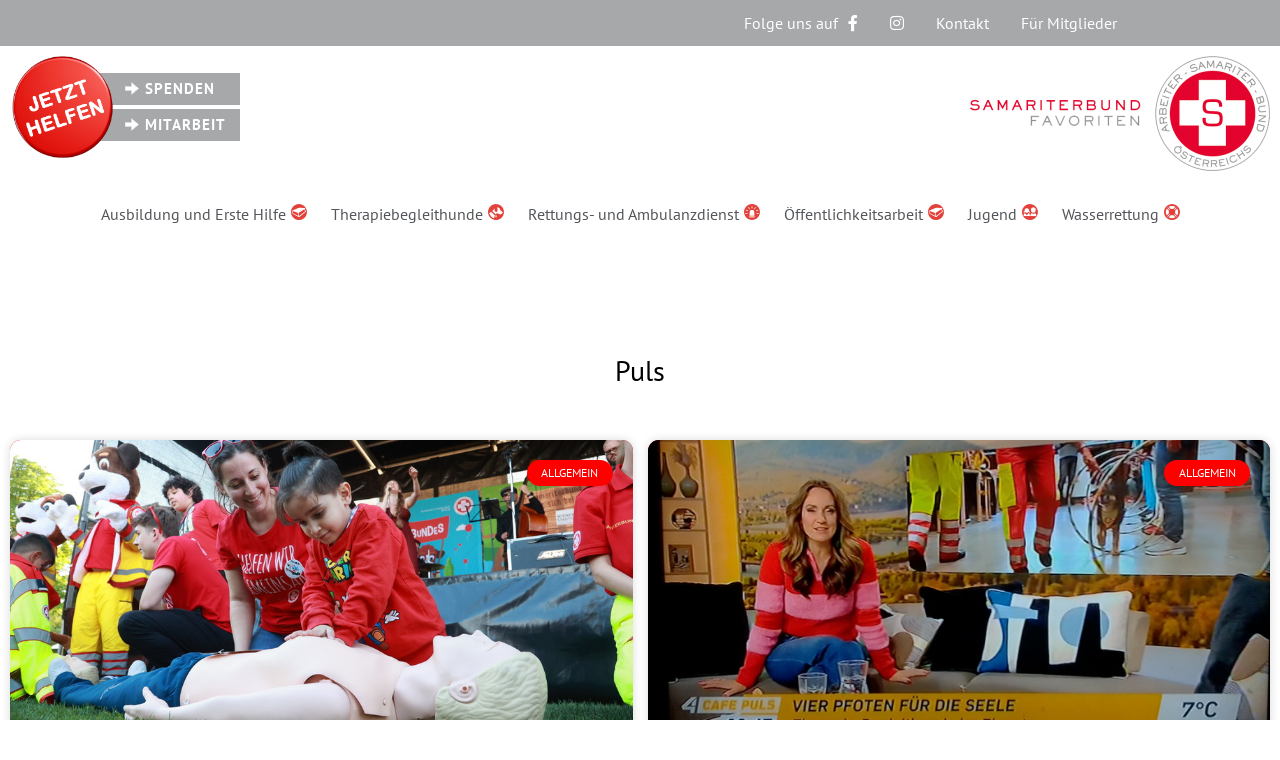

--- FILE ---
content_type: text/html; charset=UTF-8
request_url: https://www.samariter-favoriten.at/tag/puls/
body_size: 15131
content:
<!doctype html>
<html lang="de">
<head>
	<meta charset="UTF-8">
	<meta name="viewport" content="width=device-width, initial-scale=1">
	<link rel="profile" href="https://gmpg.org/xfn/11">
	<meta name='robots' content='index, follow, max-image-preview:large, max-snippet:-1, max-video-preview:-1' />

	<!-- This site is optimized with the Yoast SEO plugin v26.8 - https://yoast.com/product/yoast-seo-wordpress/ -->
	<title>Puls Archive - ASB Favoriten</title>
	<link rel="canonical" href="https://www.samariter-favoriten.at/tag/puls/" />
	<meta property="og:locale" content="de_DE" />
	<meta property="og:type" content="article" />
	<meta property="og:title" content="Puls Archive - ASB Favoriten" />
	<meta property="og:url" content="https://www.samariter-favoriten.at/tag/puls/" />
	<meta property="og:site_name" content="ASB Favoriten" />
	<meta name="twitter:card" content="summary_large_image" />
	<script type="application/ld+json" class="yoast-schema-graph">{"@context":"https://schema.org","@graph":[{"@type":"CollectionPage","@id":"https://www.samariter-favoriten.at/tag/puls/","url":"https://www.samariter-favoriten.at/tag/puls/","name":"Puls Archive - ASB Favoriten","isPartOf":{"@id":"https://www.samariter-favoriten.at/#website"},"primaryImageOfPage":{"@id":"https://www.samariter-favoriten.at/tag/puls/#primaryimage"},"image":{"@id":"https://www.samariter-favoriten.at/tag/puls/#primaryimage"},"thumbnailUrl":"https://www.samariter-favoriten.at/wp-content/uploads/2024/06/CI2A4408_medium.jpg","breadcrumb":{"@id":"https://www.samariter-favoriten.at/tag/puls/#breadcrumb"},"inLanguage":"de"},{"@type":"ImageObject","inLanguage":"de","@id":"https://www.samariter-favoriten.at/tag/puls/#primaryimage","url":"https://www.samariter-favoriten.at/wp-content/uploads/2024/06/CI2A4408_medium.jpg","contentUrl":"https://www.samariter-favoriten.at/wp-content/uploads/2024/06/CI2A4408_medium.jpg","width":902,"height":601},{"@type":"BreadcrumbList","@id":"https://www.samariter-favoriten.at/tag/puls/#breadcrumb","itemListElement":[{"@type":"ListItem","position":1,"name":"Startseite","item":"https://www.samariter-favoriten.at/"},{"@type":"ListItem","position":2,"name":"Puls"}]},{"@type":"WebSite","@id":"https://www.samariter-favoriten.at/#website","url":"https://www.samariter-favoriten.at/","name":"ASB Favoriten","description":"Arbeiter Samariterbund Österreichs Gruppe Favoriten","publisher":{"@id":"https://www.samariter-favoriten.at/#organization"},"potentialAction":[{"@type":"SearchAction","target":{"@type":"EntryPoint","urlTemplate":"https://www.samariter-favoriten.at/?s={search_term_string}"},"query-input":{"@type":"PropertyValueSpecification","valueRequired":true,"valueName":"search_term_string"}}],"inLanguage":"de"},{"@type":"Organization","@id":"https://www.samariter-favoriten.at/#organization","name":"Samariterbund Favoriten","url":"https://www.samariter-favoriten.at/","logo":{"@type":"ImageObject","inLanguage":"de","@id":"https://www.samariter-favoriten.at/#/schema/logo/image/","url":"https://www.samariter-favoriten.at/wp-content/uploads/2020/01/Logo_Favoriten_CMYK.png","contentUrl":"https://www.samariter-favoriten.at/wp-content/uploads/2020/01/Logo_Favoriten_CMYK.png","width":770,"height":295,"caption":"Samariterbund Favoriten"},"image":{"@id":"https://www.samariter-favoriten.at/#/schema/logo/image/"},"sameAs":["https://www.facebook.com/samariterfavoriten"]}]}</script>
	<!-- / Yoast SEO plugin. -->


<link rel="alternate" type="application/rss+xml" title="ASB Favoriten &raquo; Feed" href="https://www.samariter-favoriten.at/feed/" />
<link rel="alternate" type="application/rss+xml" title="ASB Favoriten &raquo; Kommentar-Feed" href="https://www.samariter-favoriten.at/comments/feed/" />
<link rel="alternate" type="application/rss+xml" title="ASB Favoriten &raquo; Puls Schlagwort-Feed" href="https://www.samariter-favoriten.at/tag/puls/feed/" />
<style id='wp-img-auto-sizes-contain-inline-css'>
img:is([sizes=auto i],[sizes^="auto," i]){contain-intrinsic-size:3000px 1500px}
/*# sourceURL=wp-img-auto-sizes-contain-inline-css */
</style>
<link rel='stylesheet' id='formidable-css' href='https://www.samariter-favoriten.at/wp-content/plugins/formidable/css/formidableforms.css?ver=114907' media='all' />
<style id='wp-emoji-styles-inline-css'>

	img.wp-smiley, img.emoji {
		display: inline !important;
		border: none !important;
		box-shadow: none !important;
		height: 1em !important;
		width: 1em !important;
		margin: 0 0.07em !important;
		vertical-align: -0.1em !important;
		background: none !important;
		padding: 0 !important;
	}
/*# sourceURL=wp-emoji-styles-inline-css */
</style>
<link rel='stylesheet' id='wp-block-library-css' href='https://www.samariter-favoriten.at/wp-includes/css/dist/block-library/style.css?ver=6.9' media='all' />
<style id='wp-block-paragraph-inline-css'>
.is-small-text{
  font-size:.875em;
}

.is-regular-text{
  font-size:1em;
}

.is-large-text{
  font-size:2.25em;
}

.is-larger-text{
  font-size:3em;
}

.has-drop-cap:not(:focus):first-letter{
  float:left;
  font-size:8.4em;
  font-style:normal;
  font-weight:100;
  line-height:.68;
  margin:.05em .1em 0 0;
  text-transform:uppercase;
}

body.rtl .has-drop-cap:not(:focus):first-letter{
  float:none;
  margin-left:.1em;
}

p.has-drop-cap.has-background{
  overflow:hidden;
}

:root :where(p.has-background){
  padding:1.25em 2.375em;
}

:where(p.has-text-color:not(.has-link-color)) a{
  color:inherit;
}

p.has-text-align-left[style*="writing-mode:vertical-lr"],p.has-text-align-right[style*="writing-mode:vertical-rl"]{
  rotate:180deg;
}
/*# sourceURL=https://www.samariter-favoriten.at/wp-includes/blocks/paragraph/style.css */
</style>
<style id='global-styles-inline-css'>
:root{--wp--preset--aspect-ratio--square: 1;--wp--preset--aspect-ratio--4-3: 4/3;--wp--preset--aspect-ratio--3-4: 3/4;--wp--preset--aspect-ratio--3-2: 3/2;--wp--preset--aspect-ratio--2-3: 2/3;--wp--preset--aspect-ratio--16-9: 16/9;--wp--preset--aspect-ratio--9-16: 9/16;--wp--preset--color--black: #000000;--wp--preset--color--cyan-bluish-gray: #abb8c3;--wp--preset--color--white: #ffffff;--wp--preset--color--pale-pink: #f78da7;--wp--preset--color--vivid-red: #cf2e2e;--wp--preset--color--luminous-vivid-orange: #ff6900;--wp--preset--color--luminous-vivid-amber: #fcb900;--wp--preset--color--light-green-cyan: #7bdcb5;--wp--preset--color--vivid-green-cyan: #00d084;--wp--preset--color--pale-cyan-blue: #8ed1fc;--wp--preset--color--vivid-cyan-blue: #0693e3;--wp--preset--color--vivid-purple: #9b51e0;--wp--preset--gradient--vivid-cyan-blue-to-vivid-purple: linear-gradient(135deg,rgb(6,147,227) 0%,rgb(155,81,224) 100%);--wp--preset--gradient--light-green-cyan-to-vivid-green-cyan: linear-gradient(135deg,rgb(122,220,180) 0%,rgb(0,208,130) 100%);--wp--preset--gradient--luminous-vivid-amber-to-luminous-vivid-orange: linear-gradient(135deg,rgb(252,185,0) 0%,rgb(255,105,0) 100%);--wp--preset--gradient--luminous-vivid-orange-to-vivid-red: linear-gradient(135deg,rgb(255,105,0) 0%,rgb(207,46,46) 100%);--wp--preset--gradient--very-light-gray-to-cyan-bluish-gray: linear-gradient(135deg,rgb(238,238,238) 0%,rgb(169,184,195) 100%);--wp--preset--gradient--cool-to-warm-spectrum: linear-gradient(135deg,rgb(74,234,220) 0%,rgb(151,120,209) 20%,rgb(207,42,186) 40%,rgb(238,44,130) 60%,rgb(251,105,98) 80%,rgb(254,248,76) 100%);--wp--preset--gradient--blush-light-purple: linear-gradient(135deg,rgb(255,206,236) 0%,rgb(152,150,240) 100%);--wp--preset--gradient--blush-bordeaux: linear-gradient(135deg,rgb(254,205,165) 0%,rgb(254,45,45) 50%,rgb(107,0,62) 100%);--wp--preset--gradient--luminous-dusk: linear-gradient(135deg,rgb(255,203,112) 0%,rgb(199,81,192) 50%,rgb(65,88,208) 100%);--wp--preset--gradient--pale-ocean: linear-gradient(135deg,rgb(255,245,203) 0%,rgb(182,227,212) 50%,rgb(51,167,181) 100%);--wp--preset--gradient--electric-grass: linear-gradient(135deg,rgb(202,248,128) 0%,rgb(113,206,126) 100%);--wp--preset--gradient--midnight: linear-gradient(135deg,rgb(2,3,129) 0%,rgb(40,116,252) 100%);--wp--preset--font-size--small: 13px;--wp--preset--font-size--medium: 20px;--wp--preset--font-size--large: 36px;--wp--preset--font-size--x-large: 42px;--wp--preset--spacing--20: 0.44rem;--wp--preset--spacing--30: 0.67rem;--wp--preset--spacing--40: 1rem;--wp--preset--spacing--50: 1.5rem;--wp--preset--spacing--60: 2.25rem;--wp--preset--spacing--70: 3.38rem;--wp--preset--spacing--80: 5.06rem;--wp--preset--shadow--natural: 6px 6px 9px rgba(0, 0, 0, 0.2);--wp--preset--shadow--deep: 12px 12px 50px rgba(0, 0, 0, 0.4);--wp--preset--shadow--sharp: 6px 6px 0px rgba(0, 0, 0, 0.2);--wp--preset--shadow--outlined: 6px 6px 0px -3px rgb(255, 255, 255), 6px 6px rgb(0, 0, 0);--wp--preset--shadow--crisp: 6px 6px 0px rgb(0, 0, 0);}:where(.is-layout-flex){gap: 0.5em;}:where(.is-layout-grid){gap: 0.5em;}body .is-layout-flex{display: flex;}.is-layout-flex{flex-wrap: wrap;align-items: center;}.is-layout-flex > :is(*, div){margin: 0;}body .is-layout-grid{display: grid;}.is-layout-grid > :is(*, div){margin: 0;}:where(.wp-block-columns.is-layout-flex){gap: 2em;}:where(.wp-block-columns.is-layout-grid){gap: 2em;}:where(.wp-block-post-template.is-layout-flex){gap: 1.25em;}:where(.wp-block-post-template.is-layout-grid){gap: 1.25em;}.has-black-color{color: var(--wp--preset--color--black) !important;}.has-cyan-bluish-gray-color{color: var(--wp--preset--color--cyan-bluish-gray) !important;}.has-white-color{color: var(--wp--preset--color--white) !important;}.has-pale-pink-color{color: var(--wp--preset--color--pale-pink) !important;}.has-vivid-red-color{color: var(--wp--preset--color--vivid-red) !important;}.has-luminous-vivid-orange-color{color: var(--wp--preset--color--luminous-vivid-orange) !important;}.has-luminous-vivid-amber-color{color: var(--wp--preset--color--luminous-vivid-amber) !important;}.has-light-green-cyan-color{color: var(--wp--preset--color--light-green-cyan) !important;}.has-vivid-green-cyan-color{color: var(--wp--preset--color--vivid-green-cyan) !important;}.has-pale-cyan-blue-color{color: var(--wp--preset--color--pale-cyan-blue) !important;}.has-vivid-cyan-blue-color{color: var(--wp--preset--color--vivid-cyan-blue) !important;}.has-vivid-purple-color{color: var(--wp--preset--color--vivid-purple) !important;}.has-black-background-color{background-color: var(--wp--preset--color--black) !important;}.has-cyan-bluish-gray-background-color{background-color: var(--wp--preset--color--cyan-bluish-gray) !important;}.has-white-background-color{background-color: var(--wp--preset--color--white) !important;}.has-pale-pink-background-color{background-color: var(--wp--preset--color--pale-pink) !important;}.has-vivid-red-background-color{background-color: var(--wp--preset--color--vivid-red) !important;}.has-luminous-vivid-orange-background-color{background-color: var(--wp--preset--color--luminous-vivid-orange) !important;}.has-luminous-vivid-amber-background-color{background-color: var(--wp--preset--color--luminous-vivid-amber) !important;}.has-light-green-cyan-background-color{background-color: var(--wp--preset--color--light-green-cyan) !important;}.has-vivid-green-cyan-background-color{background-color: var(--wp--preset--color--vivid-green-cyan) !important;}.has-pale-cyan-blue-background-color{background-color: var(--wp--preset--color--pale-cyan-blue) !important;}.has-vivid-cyan-blue-background-color{background-color: var(--wp--preset--color--vivid-cyan-blue) !important;}.has-vivid-purple-background-color{background-color: var(--wp--preset--color--vivid-purple) !important;}.has-black-border-color{border-color: var(--wp--preset--color--black) !important;}.has-cyan-bluish-gray-border-color{border-color: var(--wp--preset--color--cyan-bluish-gray) !important;}.has-white-border-color{border-color: var(--wp--preset--color--white) !important;}.has-pale-pink-border-color{border-color: var(--wp--preset--color--pale-pink) !important;}.has-vivid-red-border-color{border-color: var(--wp--preset--color--vivid-red) !important;}.has-luminous-vivid-orange-border-color{border-color: var(--wp--preset--color--luminous-vivid-orange) !important;}.has-luminous-vivid-amber-border-color{border-color: var(--wp--preset--color--luminous-vivid-amber) !important;}.has-light-green-cyan-border-color{border-color: var(--wp--preset--color--light-green-cyan) !important;}.has-vivid-green-cyan-border-color{border-color: var(--wp--preset--color--vivid-green-cyan) !important;}.has-pale-cyan-blue-border-color{border-color: var(--wp--preset--color--pale-cyan-blue) !important;}.has-vivid-cyan-blue-border-color{border-color: var(--wp--preset--color--vivid-cyan-blue) !important;}.has-vivid-purple-border-color{border-color: var(--wp--preset--color--vivid-purple) !important;}.has-vivid-cyan-blue-to-vivid-purple-gradient-background{background: var(--wp--preset--gradient--vivid-cyan-blue-to-vivid-purple) !important;}.has-light-green-cyan-to-vivid-green-cyan-gradient-background{background: var(--wp--preset--gradient--light-green-cyan-to-vivid-green-cyan) !important;}.has-luminous-vivid-amber-to-luminous-vivid-orange-gradient-background{background: var(--wp--preset--gradient--luminous-vivid-amber-to-luminous-vivid-orange) !important;}.has-luminous-vivid-orange-to-vivid-red-gradient-background{background: var(--wp--preset--gradient--luminous-vivid-orange-to-vivid-red) !important;}.has-very-light-gray-to-cyan-bluish-gray-gradient-background{background: var(--wp--preset--gradient--very-light-gray-to-cyan-bluish-gray) !important;}.has-cool-to-warm-spectrum-gradient-background{background: var(--wp--preset--gradient--cool-to-warm-spectrum) !important;}.has-blush-light-purple-gradient-background{background: var(--wp--preset--gradient--blush-light-purple) !important;}.has-blush-bordeaux-gradient-background{background: var(--wp--preset--gradient--blush-bordeaux) !important;}.has-luminous-dusk-gradient-background{background: var(--wp--preset--gradient--luminous-dusk) !important;}.has-pale-ocean-gradient-background{background: var(--wp--preset--gradient--pale-ocean) !important;}.has-electric-grass-gradient-background{background: var(--wp--preset--gradient--electric-grass) !important;}.has-midnight-gradient-background{background: var(--wp--preset--gradient--midnight) !important;}.has-small-font-size{font-size: var(--wp--preset--font-size--small) !important;}.has-medium-font-size{font-size: var(--wp--preset--font-size--medium) !important;}.has-large-font-size{font-size: var(--wp--preset--font-size--large) !important;}.has-x-large-font-size{font-size: var(--wp--preset--font-size--x-large) !important;}
/*# sourceURL=global-styles-inline-css */
</style>
<style id='core-block-supports-inline-css'>
/**
 * Core styles: block-supports
 */

/*# sourceURL=core-block-supports-inline-css */
</style>

<style id='classic-theme-styles-inline-css'>
/**
 * These rules are needed for backwards compatibility.
 * They should match the button element rules in the base theme.json file.
 */
.wp-block-button__link {
	color: #ffffff;
	background-color: #32373c;
	border-radius: 9999px; /* 100% causes an oval, but any explicit but really high value retains the pill shape. */

	/* This needs a low specificity so it won't override the rules from the button element if defined in theme.json. */
	box-shadow: none;
	text-decoration: none;

	/* The extra 2px are added to size solids the same as the outline versions.*/
	padding: calc(0.667em + 2px) calc(1.333em + 2px);

	font-size: 1.125em;
}

.wp-block-file__button {
	background: #32373c;
	color: #ffffff;
	text-decoration: none;
}

/*# sourceURL=/wp-includes/css/classic-themes.css */
</style>
<link rel='stylesheet' id='dashicons-css' href='https://www.samariter-favoriten.at/wp-includes/css/dashicons.css?ver=6.9' media='all' />
<link rel='stylesheet' id='post-views-counter-frontend-css' href='https://www.samariter-favoriten.at/wp-content/plugins/post-views-counter/css/frontend.css?ver=1.4.7' media='all' />
<link rel='stylesheet' id='hello-elementor-css' href='https://www.samariter-favoriten.at/wp-content/themes/hello-elementor/style.css?ver=3.0.0' media='all' />
<link rel='stylesheet' id='hello-elementor-theme-style-css' href='https://www.samariter-favoriten.at/wp-content/themes/hello-elementor/theme.css?ver=3.0.0' media='all' />
<link rel='stylesheet' id='hello-elementor-header-footer-css' href='https://www.samariter-favoriten.at/wp-content/themes/hello-elementor/header-footer.css?ver=3.0.0' media='all' />
<link rel='stylesheet' id='elementor-frontend-css' href='https://www.samariter-favoriten.at/wp-content/plugins/elementor/assets/css/frontend.css?ver=3.24.6' media='all' />
<link rel='stylesheet' id='widget-nav-menu-css' href='https://www.samariter-favoriten.at/wp-content/plugins/elementor-pro/assets/css/widget-nav-menu.min.css?ver=3.24.4' media='all' />
<link rel='stylesheet' id='widget-image-css' href='https://www.samariter-favoriten.at/wp-content/plugins/elementor/assets/css/widget-image.min.css?ver=3.24.6' media='all' />
<link rel='stylesheet' id='widget-heading-css' href='https://www.samariter-favoriten.at/wp-content/plugins/elementor/assets/css/widget-heading.min.css?ver=3.24.6' media='all' />
<link rel='stylesheet' id='widget-posts-css' href='https://www.samariter-favoriten.at/wp-content/plugins/elementor-pro/assets/css/widget-posts.min.css?ver=3.24.4' media='all' />
<link rel='stylesheet' id='elementor-icons-css' href='https://www.samariter-favoriten.at/wp-content/plugins/elementor/assets/lib/eicons/css/elementor-icons.css?ver=5.31.0' media='all' />
<link rel='stylesheet' id='swiper-css' href='https://www.samariter-favoriten.at/wp-content/plugins/elementor/assets/lib/swiper/v8/css/swiper.css?ver=8.4.5' media='all' />
<link rel='stylesheet' id='e-swiper-css' href='https://www.samariter-favoriten.at/wp-content/plugins/elementor/assets/css/conditionals/e-swiper.css?ver=3.24.6' media='all' />
<link rel='stylesheet' id='elementor-post-2078-css' href='https://www.samariter-favoriten.at/wp-content/uploads/elementor/css/post-2078.css?ver=1728754565' media='all' />
<link rel='stylesheet' id='elementor-pro-css' href='https://www.samariter-favoriten.at/wp-content/plugins/elementor-pro/assets/css/frontend.css?ver=3.24.4' media='all' />
<link rel='stylesheet' id='font-awesome-5-all-css' href='https://www.samariter-favoriten.at/wp-content/plugins/elementor/assets/lib/font-awesome/css/all.css?ver=3.24.6' media='all' />
<link rel='stylesheet' id='font-awesome-4-shim-css' href='https://www.samariter-favoriten.at/wp-content/plugins/elementor/assets/lib/font-awesome/css/v4-shims.css?ver=3.24.6' media='all' />
<link rel='stylesheet' id='elementor-global-css' href='https://www.samariter-favoriten.at/wp-content/uploads/elementor/css/global.css?ver=1728754566' media='all' />
<link rel='stylesheet' id='elementor-post-6-css' href='https://www.samariter-favoriten.at/wp-content/uploads/elementor/css/post-6.css?ver=1728754566' media='all' />
<link rel='stylesheet' id='elementor-post-20764-css' href='https://www.samariter-favoriten.at/wp-content/uploads/elementor/css/post-20764.css?ver=1728754824' media='all' />
<link rel='stylesheet' id='tablepress-default-css' href='https://www.samariter-favoriten.at/wp-content/plugins/tablepress/css/build/default.css?ver=2.4.3' media='all' />
<link rel='stylesheet' id='elementor-icons-shared-0-css' href='https://www.samariter-favoriten.at/wp-content/plugins/elementor/assets/lib/font-awesome/css/fontawesome.css?ver=5.15.3' media='all' />
<link rel='stylesheet' id='elementor-icons-fa-solid-css' href='https://www.samariter-favoriten.at/wp-content/plugins/elementor/assets/lib/font-awesome/css/solid.css?ver=5.15.3' media='all' />
<script id="jquery-core-js-extra">
var SDT_DATA = {"ajaxurl":"https://www.samariter-favoriten.at/wp-admin/admin-ajax.php","siteUrl":"https://www.samariter-favoriten.at/","pluginsUrl":"https://www.samariter-favoriten.at/wp-content/plugins","isAdmin":""};
//# sourceURL=jquery-core-js-extra
</script>
<script src="https://www.samariter-favoriten.at/wp-includes/js/jquery/jquery.js?ver=3.7.1" id="jquery-core-js"></script>
<script src="https://www.samariter-favoriten.at/wp-includes/js/jquery/jquery-migrate.js?ver=3.4.1" id="jquery-migrate-js"></script>
<script src="https://www.samariter-favoriten.at/wp-content/plugins/elementor/assets/lib/font-awesome/js/v4-shims.js?ver=3.24.6" id="font-awesome-4-shim-js"></script>
<link rel="https://api.w.org/" href="https://www.samariter-favoriten.at/wp-json/" /><link rel="alternate" title="JSON" type="application/json" href="https://www.samariter-favoriten.at/wp-json/wp/v2/tags/1185" /><link rel="EditURI" type="application/rsd+xml" title="RSD" href="https://www.samariter-favoriten.at/xmlrpc.php?rsd" />
<meta name="generator" content="WordPress 6.9" />
<!-- Analytics by WP Statistics - https://wp-statistics.com -->
<meta name="generator" content="Elementor 3.24.6; features: additional_custom_breakpoints; settings: css_print_method-external, google_font-enabled, font_display-auto">
			<style>
				.e-con.e-parent:nth-of-type(n+4):not(.e-lazyloaded):not(.e-no-lazyload),
				.e-con.e-parent:nth-of-type(n+4):not(.e-lazyloaded):not(.e-no-lazyload) * {
					background-image: none !important;
				}
				@media screen and (max-height: 1024px) {
					.e-con.e-parent:nth-of-type(n+3):not(.e-lazyloaded):not(.e-no-lazyload),
					.e-con.e-parent:nth-of-type(n+3):not(.e-lazyloaded):not(.e-no-lazyload) * {
						background-image: none !important;
					}
				}
				@media screen and (max-height: 640px) {
					.e-con.e-parent:nth-of-type(n+2):not(.e-lazyloaded):not(.e-no-lazyload),
					.e-con.e-parent:nth-of-type(n+2):not(.e-lazyloaded):not(.e-no-lazyload) * {
						background-image: none !important;
					}
				}
			</style>
			<link rel="stylesheet" id="elementor-icons-untitled-font-1-css" href="https://www.samariter-favoriten.at/wp-content/uploads/elementor/custom-icons/untitled-font-1/styles.css?ver=1.0.0" type="text/css" media="all"><link rel="icon" href="https://www.samariter-favoriten.at/wp-content/uploads/2020/02/favicon.ico" sizes="32x32" />
<link rel="icon" href="https://www.samariter-favoriten.at/wp-content/uploads/2020/02/favicon.ico" sizes="192x192" />
<link rel="apple-touch-icon" href="https://www.samariter-favoriten.at/wp-content/uploads/2020/02/favicon.ico" />
<meta name="msapplication-TileImage" content="https://www.samariter-favoriten.at/wp-content/uploads/2020/02/favicon.ico" />
</head>
<body class="archive tag tag-puls tag-1185 wp-theme-hello-elementor elementor-default elementor-template-full-width elementor-kit-2078 elementor-page-20764">



<a class="skip-link screen-reader-text" href="#content">Zum Inhalt wechseln</a>

		<div data-elementor-type="header" data-elementor-id="6" class="elementor elementor-6 elementor-location-header" data-elementor-post-type="elementor_library">
					<section class="elementor-section elementor-top-section elementor-element elementor-element-b76bec6 elementor-section-height-min-height elementor-section-boxed elementor-section-height-default elementor-section-items-middle" data-id="b76bec6" data-element_type="section" data-settings="{&quot;background_background&quot;:&quot;classic&quot;,&quot;sticky&quot;:&quot;top&quot;,&quot;sticky_on&quot;:[&quot;desktop&quot;,&quot;tablet&quot;],&quot;sticky_offset&quot;:0,&quot;sticky_effects_offset&quot;:0}">
							<div class="elementor-background-overlay"></div>
							<div class="elementor-container elementor-column-gap-default">
					<div class="elementor-column elementor-col-50 elementor-top-column elementor-element elementor-element-e7e182d" data-id="e7e182d" data-element_type="column">
			<div class="elementor-widget-wrap elementor-element-populated">
						<div class="elementor-element elementor-element-eba7d6d elementor-nav-menu--stretch elementor-hidden-desktop elementor-nav-menu--dropdown-tablet elementor-nav-menu__text-align-aside elementor-nav-menu--toggle elementor-nav-menu--burger elementor-widget elementor-widget-nav-menu" data-id="eba7d6d" data-element_type="widget" data-settings="{&quot;full_width&quot;:&quot;stretch&quot;,&quot;layout&quot;:&quot;horizontal&quot;,&quot;submenu_icon&quot;:{&quot;value&quot;:&quot;&lt;i class=\&quot;fas fa-caret-down\&quot;&gt;&lt;\/i&gt;&quot;,&quot;library&quot;:&quot;fa-solid&quot;},&quot;toggle&quot;:&quot;burger&quot;}" data-widget_type="nav-menu.default">
				<div class="elementor-widget-container">
						<nav aria-label="Menü" class="elementor-nav-menu--main elementor-nav-menu__container elementor-nav-menu--layout-horizontal e--pointer-underline e--animation-fade">
				<ul id="menu-1-eba7d6d" class="elementor-nav-menu"><li class="menu-item menu-item-type-post_type menu-item-object-page menu-item-12533"><a href="https://www.samariter-favoriten.at/ausbildung-und-erste-hilfe-1/" class="elementor-item">Ausbildung und Erste Hilfe <i aria-hidden="true" style="margin-left:5px; color:#E24039;" class="icon icon-schulung"></i></a></li>
<li class="menu-item menu-item-type-post_type menu-item-object-page menu-item-8728"><a href="https://www.samariter-favoriten.at/tbh-therapiebegleithunde/" class="elementor-item">Therapiebegleithunde <i aria-hidden="true" style="margin-left:5px; color:#E24039;" class="icon icon-tbh"></i></a></li>
<li class="menu-item menu-item-type-post_type menu-item-object-page menu-item-2055"><a href="https://www.samariter-favoriten.at/rettungsdienst/" class="elementor-item">Rettungs- und Ambulanzdienst<i aria-hidden="true" style="margin-left:5px; color:#E24039;" class="icon icon-rkt"></i></a></li>
<li class="menu-item menu-item-type-post_type menu-item-object-page menu-item-2295"><a href="https://www.samariter-favoriten.at/oeffentlichkeitsarbeit/" class="elementor-item">Öffentlichkeitsarbeit <i aria-hidden="true" style="margin-left:5px; color:#E24039;" class="icon icon-schulung"></i></a></li>
<li class="menu-item menu-item-type-post_type menu-item-object-page menu-item-2051"><a href="https://www.samariter-favoriten.at/jugend/" class="elementor-item">Jugend <i aria-hidden="true" style="margin-left:5px; color:#E24039;" class="icon icon-nikolauszug"></i></a></li>
<li class="menu-item menu-item-type-post_type menu-item-object-page menu-item-2053"><a href="https://www.samariter-favoriten.at/wasserrettung/" class="elementor-item">Wasserrettung <i aria-hidden="true" style="margin-left:5px; color:#E24039;" class="icon icon-wr"></i></a></li>
</ul>			</nav>
					<div class="elementor-menu-toggle" role="button" tabindex="0" aria-label="Menu Toggle" aria-expanded="false">
			<i aria-hidden="true" role="presentation" class="elementor-menu-toggle__icon--open eicon-menu-bar"></i><i aria-hidden="true" role="presentation" class="elementor-menu-toggle__icon--close eicon-close"></i>			<span class="elementor-screen-only">Menü</span>
		</div>
					<nav class="elementor-nav-menu--dropdown elementor-nav-menu__container" aria-hidden="true">
				<ul id="menu-2-eba7d6d" class="elementor-nav-menu"><li class="menu-item menu-item-type-post_type menu-item-object-page menu-item-12533"><a href="https://www.samariter-favoriten.at/ausbildung-und-erste-hilfe-1/" class="elementor-item" tabindex="-1">Ausbildung und Erste Hilfe <i aria-hidden="true" style="margin-left:5px; color:#E24039;" class="icon icon-schulung"></i></a></li>
<li class="menu-item menu-item-type-post_type menu-item-object-page menu-item-8728"><a href="https://www.samariter-favoriten.at/tbh-therapiebegleithunde/" class="elementor-item" tabindex="-1">Therapiebegleithunde <i aria-hidden="true" style="margin-left:5px; color:#E24039;" class="icon icon-tbh"></i></a></li>
<li class="menu-item menu-item-type-post_type menu-item-object-page menu-item-2055"><a href="https://www.samariter-favoriten.at/rettungsdienst/" class="elementor-item" tabindex="-1">Rettungs- und Ambulanzdienst<i aria-hidden="true" style="margin-left:5px; color:#E24039;" class="icon icon-rkt"></i></a></li>
<li class="menu-item menu-item-type-post_type menu-item-object-page menu-item-2295"><a href="https://www.samariter-favoriten.at/oeffentlichkeitsarbeit/" class="elementor-item" tabindex="-1">Öffentlichkeitsarbeit <i aria-hidden="true" style="margin-left:5px; color:#E24039;" class="icon icon-schulung"></i></a></li>
<li class="menu-item menu-item-type-post_type menu-item-object-page menu-item-2051"><a href="https://www.samariter-favoriten.at/jugend/" class="elementor-item" tabindex="-1">Jugend <i aria-hidden="true" style="margin-left:5px; color:#E24039;" class="icon icon-nikolauszug"></i></a></li>
<li class="menu-item menu-item-type-post_type menu-item-object-page menu-item-2053"><a href="https://www.samariter-favoriten.at/wasserrettung/" class="elementor-item" tabindex="-1">Wasserrettung <i aria-hidden="true" style="margin-left:5px; color:#E24039;" class="icon icon-wr"></i></a></li>
</ul>			</nav>
				</div>
				</div>
					</div>
		</div>
				<div class="elementor-column elementor-col-50 elementor-top-column elementor-element elementor-element-20cfc83" data-id="20cfc83" data-element_type="column">
			<div class="elementor-widget-wrap elementor-element-populated">
						<div class="elementor-element elementor-element-601c376 elementor-nav-menu__align-end elementor-hidden-tablet elementor-hidden-phone elementor-nav-menu--dropdown-tablet elementor-nav-menu__text-align-aside elementor-nav-menu--toggle elementor-nav-menu--burger elementor-widget elementor-widget-nav-menu" data-id="601c376" data-element_type="widget" data-settings="{&quot;submenu_icon&quot;:{&quot;value&quot;:&quot;&lt;i class=\&quot;\&quot;&gt;&lt;\/i&gt;&quot;,&quot;library&quot;:&quot;&quot;},&quot;layout&quot;:&quot;horizontal&quot;,&quot;toggle&quot;:&quot;burger&quot;}" data-widget_type="nav-menu.default">
				<div class="elementor-widget-container">
						<nav aria-label="Menü" class="elementor-nav-menu--main elementor-nav-menu__container elementor-nav-menu--layout-horizontal e--pointer-underline e--animation-slide">
				<ul id="menu-1-601c376" class="elementor-nav-menu"><li class="menu-item menu-item-type-custom menu-item-object-custom menu-item-1961"><a target="_blank" href="https://www.facebook.com/samariterfavoriten/" class="elementor-item">Folge uns auf <i style="margin-left:10px" class="fab fa-facebook-f"></i></a></li>
<li class="menu-item menu-item-type-custom menu-item-object-custom menu-item-79907"><a href="https://www.instagram.com/samariterbund.favoriten/" class="elementor-item"><i class="fab fa-instagram"></i></a></li>
<li class="menu-item menu-item-type-post_type menu-item-object-page menu-item-2108"><a href="https://www.samariter-favoriten.at/kontakt/" class="elementor-item">Kontakt</a></li>
<li class="menu-item menu-item-type-custom menu-item-object-custom menu-item-9518"><a href="http://dienste.samariter-favoriten.at/login" class="elementor-item">Für Mitglieder</a></li>
</ul>			</nav>
					<div class="elementor-menu-toggle" role="button" tabindex="0" aria-label="Menu Toggle" aria-expanded="false">
			<i aria-hidden="true" role="presentation" class="elementor-menu-toggle__icon--open eicon-menu-bar"></i><i aria-hidden="true" role="presentation" class="elementor-menu-toggle__icon--close eicon-close"></i>			<span class="elementor-screen-only">Menü</span>
		</div>
					<nav class="elementor-nav-menu--dropdown elementor-nav-menu__container" aria-hidden="true">
				<ul id="menu-2-601c376" class="elementor-nav-menu"><li class="menu-item menu-item-type-custom menu-item-object-custom menu-item-1961"><a target="_blank" href="https://www.facebook.com/samariterfavoriten/" class="elementor-item" tabindex="-1">Folge uns auf <i style="margin-left:10px" class="fab fa-facebook-f"></i></a></li>
<li class="menu-item menu-item-type-custom menu-item-object-custom menu-item-79907"><a href="https://www.instagram.com/samariterbund.favoriten/" class="elementor-item" tabindex="-1"><i class="fab fa-instagram"></i></a></li>
<li class="menu-item menu-item-type-post_type menu-item-object-page menu-item-2108"><a href="https://www.samariter-favoriten.at/kontakt/" class="elementor-item" tabindex="-1">Kontakt</a></li>
<li class="menu-item menu-item-type-custom menu-item-object-custom menu-item-9518"><a href="http://dienste.samariter-favoriten.at/login" class="elementor-item" tabindex="-1">Für Mitglieder</a></li>
</ul>			</nav>
				</div>
				</div>
					</div>
		</div>
					</div>
		</section>
				<section class="elementor-section elementor-top-section elementor-element elementor-element-770fd29 elementor-section-boxed elementor-section-height-default elementor-section-height-default" data-id="770fd29" data-element_type="section">
						<div class="elementor-container elementor-column-gap-default">
					<div class="elementor-column elementor-col-50 elementor-top-column elementor-element elementor-element-05980b1" data-id="05980b1" data-element_type="column">
			<div class="elementor-widget-wrap elementor-element-populated">
						<div class="elementor-element elementor-element-136c55b elementor-hidden-phone elementor-widget elementor-widget-html" data-id="136c55b" data-element_type="widget" data-widget_type="html.default">
				<div class="elementor-widget-container">
			<div class="jetzt-helfen">
    <img src="https://www.samariter-favoriten.at/wp-content/uploads/2024/08/jetzt-helfen_neu.png" width="105" height="102" alt="Jetzt helfen:">
    <ul class="jetzt-helfen" style=" margin-top: -95px;margin-left: -20px;list-style-type: none;">
        <li>
            <a href="https://www.samariter-favoriten.at/spenden/">Spenden</a>
        </li>
        <li>
            <a href="https://www.samariter-favoriten.at/mitarbeit/">Mitarbeit</a>
        </li>
    </ul>
</div>		</div>
				</div>
					</div>
		</div>
				<div class="elementor-column elementor-col-50 elementor-top-column elementor-element elementor-element-f4be4cb" data-id="f4be4cb" data-element_type="column">
			<div class="elementor-widget-wrap elementor-element-populated">
						<div class="elementor-element elementor-element-ca91cf3 elementor-widget elementor-widget-image" data-id="ca91cf3" data-element_type="widget" data-widget_type="image.default">
				<div class="elementor-widget-container">
														<a href="https://www.samariter-favoriten.at/">
							<img width="300" height="115" src="https://www.samariter-favoriten.at/wp-content/uploads/2020/01/Logo_Favoriten_CMYK-300x115.png" class="attachment-medium size-medium wp-image-1901" alt="" srcset="https://www.samariter-favoriten.at/wp-content/uploads/2020/01/Logo_Favoriten_CMYK-300x115.png 300w, https://www.samariter-favoriten.at/wp-content/uploads/2020/01/Logo_Favoriten_CMYK-768x294.png 768w, https://www.samariter-favoriten.at/wp-content/uploads/2020/01/Logo_Favoriten_CMYK.png 770w" sizes="(max-width: 300px) 100vw, 300px" />								</a>
													</div>
				</div>
					</div>
		</div>
					</div>
		</section>
				<section class="elementor-section elementor-top-section elementor-element elementor-element-34f12ad elementor-hidden-phone elementor-hidden-tablet elementor-section-boxed elementor-section-height-default elementor-section-height-default" data-id="34f12ad" data-element_type="section" data-settings="{&quot;background_background&quot;:&quot;classic&quot;,&quot;sticky&quot;:&quot;top&quot;,&quot;sticky_on&quot;:[&quot;desktop&quot;,&quot;tablet&quot;],&quot;sticky_offset&quot;:42,&quot;sticky_effects_offset&quot;:0}">
						<div class="elementor-container elementor-column-gap-default">
					<div class="elementor-column elementor-col-100 elementor-top-column elementor-element elementor-element-169f7fa" data-id="169f7fa" data-element_type="column">
			<div class="elementor-widget-wrap elementor-element-populated">
						<div class="elementor-element elementor-element-6172cd2 elementor-nav-menu__align-center elementor-nav-menu--dropdown-mobile elementor-nav-menu--stretch elementor-nav-menu__text-align-aside elementor-nav-menu--toggle elementor-nav-menu--burger elementor-widget elementor-widget-global elementor-global-6586 elementor-widget-nav-menu" data-id="6172cd2" data-element_type="widget" data-settings="{&quot;full_width&quot;:&quot;stretch&quot;,&quot;submenu_icon&quot;:{&quot;value&quot;:&quot;&quot;,&quot;library&quot;:&quot;&quot;},&quot;layout&quot;:&quot;horizontal&quot;,&quot;toggle&quot;:&quot;burger&quot;}" data-widget_type="nav-menu.default">
				<div class="elementor-widget-container">
						<nav aria-label="Menü" class="elementor-nav-menu--main elementor-nav-menu__container elementor-nav-menu--layout-horizontal e--pointer-underline e--animation-grow">
				<ul id="menu-1-6172cd2" class="elementor-nav-menu"><li class="menu-item menu-item-type-post_type menu-item-object-page menu-item-12533"><a href="https://www.samariter-favoriten.at/ausbildung-und-erste-hilfe-1/" class="elementor-item">Ausbildung und Erste Hilfe <i aria-hidden="true" style="margin-left:5px; color:#E24039;" class="icon icon-schulung"></i></a></li>
<li class="menu-item menu-item-type-post_type menu-item-object-page menu-item-8728"><a href="https://www.samariter-favoriten.at/tbh-therapiebegleithunde/" class="elementor-item">Therapiebegleithunde <i aria-hidden="true" style="margin-left:5px; color:#E24039;" class="icon icon-tbh"></i></a></li>
<li class="menu-item menu-item-type-post_type menu-item-object-page menu-item-2055"><a href="https://www.samariter-favoriten.at/rettungsdienst/" class="elementor-item">Rettungs- und Ambulanzdienst<i aria-hidden="true" style="margin-left:5px; color:#E24039;" class="icon icon-rkt"></i></a></li>
<li class="menu-item menu-item-type-post_type menu-item-object-page menu-item-2295"><a href="https://www.samariter-favoriten.at/oeffentlichkeitsarbeit/" class="elementor-item">Öffentlichkeitsarbeit <i aria-hidden="true" style="margin-left:5px; color:#E24039;" class="icon icon-schulung"></i></a></li>
<li class="menu-item menu-item-type-post_type menu-item-object-page menu-item-2051"><a href="https://www.samariter-favoriten.at/jugend/" class="elementor-item">Jugend <i aria-hidden="true" style="margin-left:5px; color:#E24039;" class="icon icon-nikolauszug"></i></a></li>
<li class="menu-item menu-item-type-post_type menu-item-object-page menu-item-2053"><a href="https://www.samariter-favoriten.at/wasserrettung/" class="elementor-item">Wasserrettung <i aria-hidden="true" style="margin-left:5px; color:#E24039;" class="icon icon-wr"></i></a></li>
</ul>			</nav>
					<div class="elementor-menu-toggle" role="button" tabindex="0" aria-label="Menu Toggle" aria-expanded="false">
			<i aria-hidden="true" role="presentation" class="elementor-menu-toggle__icon--open eicon-menu-bar"></i><i aria-hidden="true" role="presentation" class="elementor-menu-toggle__icon--close eicon-close"></i>			<span class="elementor-screen-only">Menü</span>
		</div>
					<nav class="elementor-nav-menu--dropdown elementor-nav-menu__container" aria-hidden="true">
				<ul id="menu-2-6172cd2" class="elementor-nav-menu"><li class="menu-item menu-item-type-post_type menu-item-object-page menu-item-12533"><a href="https://www.samariter-favoriten.at/ausbildung-und-erste-hilfe-1/" class="elementor-item" tabindex="-1">Ausbildung und Erste Hilfe <i aria-hidden="true" style="margin-left:5px; color:#E24039;" class="icon icon-schulung"></i></a></li>
<li class="menu-item menu-item-type-post_type menu-item-object-page menu-item-8728"><a href="https://www.samariter-favoriten.at/tbh-therapiebegleithunde/" class="elementor-item" tabindex="-1">Therapiebegleithunde <i aria-hidden="true" style="margin-left:5px; color:#E24039;" class="icon icon-tbh"></i></a></li>
<li class="menu-item menu-item-type-post_type menu-item-object-page menu-item-2055"><a href="https://www.samariter-favoriten.at/rettungsdienst/" class="elementor-item" tabindex="-1">Rettungs- und Ambulanzdienst<i aria-hidden="true" style="margin-left:5px; color:#E24039;" class="icon icon-rkt"></i></a></li>
<li class="menu-item menu-item-type-post_type menu-item-object-page menu-item-2295"><a href="https://www.samariter-favoriten.at/oeffentlichkeitsarbeit/" class="elementor-item" tabindex="-1">Öffentlichkeitsarbeit <i aria-hidden="true" style="margin-left:5px; color:#E24039;" class="icon icon-schulung"></i></a></li>
<li class="menu-item menu-item-type-post_type menu-item-object-page menu-item-2051"><a href="https://www.samariter-favoriten.at/jugend/" class="elementor-item" tabindex="-1">Jugend <i aria-hidden="true" style="margin-left:5px; color:#E24039;" class="icon icon-nikolauszug"></i></a></li>
<li class="menu-item menu-item-type-post_type menu-item-object-page menu-item-2053"><a href="https://www.samariter-favoriten.at/wasserrettung/" class="elementor-item" tabindex="-1">Wasserrettung <i aria-hidden="true" style="margin-left:5px; color:#E24039;" class="icon icon-wr"></i></a></li>
</ul>			</nav>
				</div>
				</div>
					</div>
		</div>
					</div>
		</section>
				</div>
				<div data-elementor-type="archive" data-elementor-id="20764" class="elementor elementor-20764 elementor-location-archive" data-elementor-post-type="elementor_library">
					<section class="elementor-section elementor-top-section elementor-element elementor-element-7324c4f8 elementor-section-boxed elementor-section-height-default elementor-section-height-default" data-id="7324c4f8" data-element_type="section">
						<div class="elementor-container elementor-column-gap-default">
					<div class="elementor-column elementor-col-100 elementor-top-column elementor-element elementor-element-4701980d" data-id="4701980d" data-element_type="column">
			<div class="elementor-widget-wrap elementor-element-populated">
						<div class="elementor-element elementor-element-3fd10f7e elementor-widget elementor-widget-theme-archive-title elementor-page-title elementor-widget-heading" data-id="3fd10f7e" data-element_type="widget" data-widget_type="theme-archive-title.default">
				<div class="elementor-widget-container">
			<h4 class="elementor-heading-title elementor-size-default">Puls</h4>		</div>
				</div>
				<div class="elementor-element elementor-element-2fd51668 elementor-grid-2 elementor-posts__hover-none elementor-grid-tablet-2 elementor-grid-mobile-1 elementor-posts--thumbnail-top elementor-card-shadow-yes elementor-widget elementor-widget-archive-posts" data-id="2fd51668" data-element_type="widget" data-settings="{&quot;archive_cards_columns&quot;:&quot;2&quot;,&quot;archive_cards_row_gap&quot;:{&quot;unit&quot;:&quot;px&quot;,&quot;size&quot;:15,&quot;sizes&quot;:[]},&quot;archive_cards_columns_tablet&quot;:&quot;2&quot;,&quot;archive_cards_columns_mobile&quot;:&quot;1&quot;,&quot;archive_cards_row_gap_tablet&quot;:{&quot;unit&quot;:&quot;px&quot;,&quot;size&quot;:&quot;&quot;,&quot;sizes&quot;:[]},&quot;archive_cards_row_gap_mobile&quot;:{&quot;unit&quot;:&quot;px&quot;,&quot;size&quot;:&quot;&quot;,&quot;sizes&quot;:[]},&quot;pagination_type&quot;:&quot;numbers&quot;}" data-widget_type="archive-posts.archive_cards">
				<div class="elementor-widget-container">
					<div class="elementor-posts-container elementor-posts elementor-posts--skin-cards elementor-grid">
				<article class="elementor-post elementor-grid-item post-89957 post type-post status-publish format-standard has-post-thumbnail hentry category-allgemein tag-ich-kann-leben-retten tag-380 tag-2114 tag-botschafter tag-chance tag-defi tag-defibrillator tag-digital-city-lights tag-ersthelferinnen tag-favoriten tag-helfen tag-herzdruckmassage tag-herzsicherste-stadt-europas tag-herzstillstand tag-kampagne tag-leben-retten tag-lebensretter-app tag-peter-erdle tag-puls tag-reanimation tag-rettung tag-rettungskette tag-rufen-druecken-schocken-3 tag-samariterbund tag-samariterbund-favoriten tag-ueberleben-2 tag-verein-puls tag-wiederbelebung tag-wien tag-wolfgang-zimmermann">
			<div class="elementor-post__card">
				<a class="elementor-post__thumbnail__link" href="https://www.samariter-favoriten.at/samariterbund-unterstuetzt-puls-kampagne-2024/" tabindex="-1" ><div class="elementor-post__thumbnail"><img fetchpriority="high" width="902" height="601" src="https://www.samariter-favoriten.at/wp-content/uploads/2024/06/CI2A4408_medium.jpg" class="attachment-full size-full wp-image-92650" alt="" decoding="async" srcset="https://www.samariter-favoriten.at/wp-content/uploads/2024/06/CI2A4408_medium.jpg 902w, https://www.samariter-favoriten.at/wp-content/uploads/2024/06/CI2A4408_medium-900x600.jpg 900w, https://www.samariter-favoriten.at/wp-content/uploads/2024/06/CI2A4408_medium-768x512.jpg 768w" sizes="(max-width: 902px) 100vw, 902px" /></div></a>
				<div class="elementor-post__badge">Allgemein</div>
				<div class="elementor-post__text">
				<h3 class="elementor-post__title">
			<a href="https://www.samariter-favoriten.at/samariterbund-unterstuetzt-puls-kampagne-2024/" >
				Samariterbund unterstützt PULS-Kampagne 2024			</a>
		</h3>
				<div class="elementor-post__excerpt">
			<p>Im Sinne unseres Mottos: Gemeinsam gegen den plötzlichen Herztod unterstützen wir als Samariterbund und Puls Botschafter diese wichtige &#8222;Kampagne gegen den plötzlichen Herztod&#8220;! Denn bei</p>
		</div>
				</div>
					</div>
		</article>
				<article class="elementor-post elementor-grid-item post-73679 post type-post status-publish format-standard has-post-thumbnail hentry category-allgemein category-neues-asb-favoriten category-therapiebegleithunde tag-4-pfoten-fuer-die-seele tag-besuch-in-wiener-kindergaerten-und-volksschulen tag-besuchshunde tag-cafe-puls tag-einfuehlungsvermoegen tag-favoriten tag-helfen tag-hunde tag-karl-svoboda tag-kontaktfreudigkeit tag-konzentration tag-peter-erdle tag-puls tag-puls-4 tag-samariterbund tag-samariterbund-favoriten tag-seniorinnen-2 tag-senioren tag-therapiebegleithunde tag-wien">
			<div class="elementor-post__card">
				<a class="elementor-post__thumbnail__link" href="https://www.samariter-favoriten.at/samariterbund-4-pfoten-fuer-die-seele-in-puls-4/" tabindex="-1" ><div class="elementor-post__thumbnail"><img loading="lazy" width="2560" height="1448" src="https://www.samariter-favoriten.at/wp-content/uploads/2023/11/IMG_20231103_084726-scaled.jpg" class="attachment-full size-full wp-image-74567" alt="" decoding="async" srcset="https://www.samariter-favoriten.at/wp-content/uploads/2023/11/IMG_20231103_084726-scaled.jpg 2560w, https://www.samariter-favoriten.at/wp-content/uploads/2023/11/IMG_20231103_084726-900x509.jpg 900w, https://www.samariter-favoriten.at/wp-content/uploads/2023/11/IMG_20231103_084726-1024x579.jpg 1024w, https://www.samariter-favoriten.at/wp-content/uploads/2023/11/IMG_20231103_084726-768x435.jpg 768w, https://www.samariter-favoriten.at/wp-content/uploads/2023/11/IMG_20231103_084726-1536x869.jpg 1536w, https://www.samariter-favoriten.at/wp-content/uploads/2023/11/IMG_20231103_084726-2048x1159.jpg 2048w" sizes="(max-width: 2560px) 100vw, 2560px" /></div></a>
				<div class="elementor-post__badge">Allgemein</div>
				<div class="elementor-post__text">
				<h3 class="elementor-post__title">
			<a href="https://www.samariter-favoriten.at/samariterbund-4-pfoten-fuer-die-seele-in-puls-4/" >
				Samariterbund: 4 Pfoten für die Seele in Puls 4			</a>
		</h3>
				<div class="elementor-post__excerpt">
			<p>Unser Peter Erdle und vier Hundeteams von der Samariterbund Besuchs- und Therapiebegleithundestaffel Favoriten waren am 3.11.2023 bei Puls4 im “Café Puls” mit einem schönen Beitrag</p>
		</div>
				</div>
					</div>
		</article>
				<article class="elementor-post elementor-grid-item post-16816 post type-post status-publish format-standard has-post-thumbnail hentry category-allgemein tag-defi tag-defibrilator tag-der-wiener-sensenmann tag-favoriten tag-generali-arena tag-helfen tag-humor tag-leben-retten tag-peter-erdle tag-puls tag-rettn tag-samariterbund tag-umsensen tag-wien">
			<div class="elementor-post__card">
				<a class="elementor-post__thumbnail__link" href="https://www.samariter-favoriten.at/der-wiener-sensenmann/" tabindex="-1" ><div class="elementor-post__thumbnail"><img loading="lazy" width="1500" height="1000" src="https://www.samariter-favoriten.at/wp-content/uploads/2021/09/221282576_123734553319648_7561801986641477837_n.jpg" class="attachment-full size-full wp-image-16855" alt="" decoding="async" srcset="https://www.samariter-favoriten.at/wp-content/uploads/2021/09/221282576_123734553319648_7561801986641477837_n.jpg 1500w, https://www.samariter-favoriten.at/wp-content/uploads/2021/09/221282576_123734553319648_7561801986641477837_n-300x200.jpg 300w, https://www.samariter-favoriten.at/wp-content/uploads/2021/09/221282576_123734553319648_7561801986641477837_n-1024x683.jpg 1024w, https://www.samariter-favoriten.at/wp-content/uploads/2021/09/221282576_123734553319648_7561801986641477837_n-768x512.jpg 768w" sizes="(max-width: 1500px) 100vw, 1500px" /></div></a>
				<div class="elementor-post__badge">Allgemein</div>
				<div class="elementor-post__text">
				<h3 class="elementor-post__title">
			<a href="https://www.samariter-favoriten.at/der-wiener-sensenmann/" >
				Der Wiener Sensenmann			</a>
		</h3>
				<div class="elementor-post__excerpt">
			<p>Auf Kriegsfuß mit den DEFIS. Sterben und sterben lassen: Das ist die Devise vom Wiener Sensenmann. Doch immer öfter machen ihm Defibrillatoren einen Strich durch</p>
		</div>
				</div>
					</div>
		</article>
				</div>
		
				</div>
				</div>
					</div>
		</div>
					</div>
		</section>
				</div>
		<footer id="site-footer" class="site-footer">
	</footer>

<script type="speculationrules">
{"prefetch":[{"source":"document","where":{"and":[{"href_matches":"/*"},{"not":{"href_matches":["/wp-*.php","/wp-admin/*","/wp-content/uploads/*","/wp-content/*","/wp-content/plugins/*","/wp-content/themes/hello-elementor/*","/*\\?(.+)"]}},{"not":{"selector_matches":"a[rel~=\"nofollow\"]"}},{"not":{"selector_matches":".no-prefetch, .no-prefetch a"}}]},"eagerness":"conservative"}]}
</script>
			<script type='text/javascript'>
				const lazyloadRunObserver = () => {
					const lazyloadBackgrounds = document.querySelectorAll( `.e-con.e-parent:not(.e-lazyloaded)` );
					const lazyloadBackgroundObserver = new IntersectionObserver( ( entries ) => {
						entries.forEach( ( entry ) => {
							if ( entry.isIntersecting ) {
								let lazyloadBackground = entry.target;
								if( lazyloadBackground ) {
									lazyloadBackground.classList.add( 'e-lazyloaded' );
								}
								lazyloadBackgroundObserver.unobserve( entry.target );
							}
						});
					}, { rootMargin: '200px 0px 200px 0px' } );
					lazyloadBackgrounds.forEach( ( lazyloadBackground ) => {
						lazyloadBackgroundObserver.observe( lazyloadBackground );
					} );
				};
				const events = [
					'DOMContentLoaded',
					'elementor/lazyload/observe',
				];
				events.forEach( ( event ) => {
					document.addEventListener( event, lazyloadRunObserver );
				} );
			</script>
			<script src="https://www.samariter-favoriten.at/wp-content/plugins/data-tables-generator-by-supsystic/app/assets/js/dtgsnonce.js?ver=0.01" id="dtgs_nonce_frontend-js"></script>
<script id="dtgs_nonce_frontend-js-after">
var DTGS_NONCE_FRONTEND = "c481638284"
//# sourceURL=dtgs_nonce_frontend-js-after
</script>
<script src="https://www.samariter-favoriten.at/wp-content/plugins/elementor-pro/assets/lib/smartmenus/jquery.smartmenus.js?ver=1.2.1" id="smartmenus-js"></script>
<script src="https://www.samariter-favoriten.at/wp-content/plugins/elementor-pro/assets/lib/sticky/jquery.sticky.js?ver=3.24.4" id="e-sticky-js"></script>
<script src="https://www.samariter-favoriten.at/wp-includes/js/imagesloaded.min.js?ver=5.0.0" id="imagesloaded-js"></script>
<script id="wpfront-scroll-top-js-extra">
var wpfront_scroll_top_data = {"data":{"css":"#wpfront-scroll-top-container{display:none;position:fixed;cursor:pointer;z-index:9999;opacity:0}#wpfront-scroll-top-container div.text-holder{padding:3px 10px;border-radius:3px;-webkit-border-radius:3px;-webkit-box-shadow:4px 4px 5px 0 rgba(50,50,50,.5);-moz-box-shadow:4px 4px 5px 0 rgba(50,50,50,.5);box-shadow:4px 4px 5px 0 rgba(50,50,50,.5)}#wpfront-scroll-top-container a{outline-style:none;box-shadow:none;text-decoration:none}            @media screen and (max-width: 640px) {\n                #wpfront-scroll-top-container {\n                    visibility: hidden;\n                }\n            }\n                        @media screen and (max-device-width: 640px) {\n                #wpfront-scroll-top-container {\n                    visibility: hidden;\n                }\n            }\n            #wpfront-scroll-top-container {right: 20px;bottom: 20px;}        #wpfront-scroll-top-container img {\n            width: 40px;\n            height: 40px;\n        }\n        ","html":"\u003Cdiv id=\"wpfront-scroll-top-container\"\u003E\u003Cimg src=\"https://www.samariter-favoriten.at/wp-content/plugins/wpfront-scroll-top/images/icons/14.png\" alt=\"\" title=\"\" /\u003E\u003C/div\u003E","data":{"hide_iframe":false,"button_fade_duration":200,"auto_hide":false,"auto_hide_after":2,"scroll_offset":100,"button_opacity":0.80000000000000004,"button_action":"top","button_action_element_selector":"","button_action_container_selector":"html, body","button_action_element_offset":"0","scroll_duration":400}}};
//# sourceURL=wpfront-scroll-top-js-extra
</script>
<script src="https://www.samariter-favoriten.at/wp-content/plugins/wpfront-scroll-top/js/wpfront-scroll-top.js?ver=2.2.10081" id="wpfront-scroll-top-js"></script>
<script src="https://www.samariter-favoriten.at/wp-content/plugins/elementor-pro/assets/js/webpack-pro.runtime.js?ver=3.24.4" id="elementor-pro-webpack-runtime-js"></script>
<script src="https://www.samariter-favoriten.at/wp-content/plugins/elementor/assets/js/webpack.runtime.js?ver=3.24.6" id="elementor-webpack-runtime-js"></script>
<script src="https://www.samariter-favoriten.at/wp-content/plugins/elementor/assets/js/frontend-modules.js?ver=3.24.6" id="elementor-frontend-modules-js"></script>
<script src="https://www.samariter-favoriten.at/wp-includes/js/dist/hooks.js?ver=220ff17f5667d013d468" id="wp-hooks-js"></script>
<script src="https://www.samariter-favoriten.at/wp-includes/js/dist/i18n.js?ver=6b3ae5bd3b8d9598492d" id="wp-i18n-js"></script>
<script id="wp-i18n-js-after">
wp.i18n.setLocaleData( { 'text direction\u0004ltr': [ 'ltr' ] } );
//# sourceURL=wp-i18n-js-after
</script>
<script id="elementor-pro-frontend-js-before">
var ElementorProFrontendConfig = {"ajaxurl":"https:\/\/www.samariter-favoriten.at\/wp-admin\/admin-ajax.php","nonce":"25df4ba99a","urls":{"assets":"https:\/\/www.samariter-favoriten.at\/wp-content\/plugins\/elementor-pro\/assets\/","rest":"https:\/\/www.samariter-favoriten.at\/wp-json\/"},"settings":{"lazy_load_background_images":true},"shareButtonsNetworks":{"facebook":{"title":"Facebook","has_counter":true},"twitter":{"title":"Twitter"},"linkedin":{"title":"LinkedIn","has_counter":true},"pinterest":{"title":"Pinterest","has_counter":true},"reddit":{"title":"Reddit","has_counter":true},"vk":{"title":"VK","has_counter":true},"odnoklassniki":{"title":"OK","has_counter":true},"tumblr":{"title":"Tumblr"},"digg":{"title":"Digg"},"skype":{"title":"Skype"},"stumbleupon":{"title":"StumbleUpon","has_counter":true},"mix":{"title":"Mix"},"telegram":{"title":"Telegram"},"pocket":{"title":"Pocket","has_counter":true},"xing":{"title":"XING","has_counter":true},"whatsapp":{"title":"WhatsApp"},"email":{"title":"Email"},"print":{"title":"Print"},"x-twitter":{"title":"X"},"threads":{"title":"Threads"}},"facebook_sdk":{"lang":"de_DE","app_id":""},"lottie":{"defaultAnimationUrl":"https:\/\/www.samariter-favoriten.at\/wp-content\/plugins\/elementor-pro\/modules\/lottie\/assets\/animations\/default.json"}};
//# sourceURL=elementor-pro-frontend-js-before
</script>
<script src="https://www.samariter-favoriten.at/wp-content/plugins/elementor-pro/assets/js/frontend.js?ver=3.24.4" id="elementor-pro-frontend-js"></script>
<script src="https://www.samariter-favoriten.at/wp-includes/js/jquery/ui/core.js?ver=1.13.3" id="jquery-ui-core-js"></script>
<script id="elementor-frontend-js-before">
var elementorFrontendConfig = {"environmentMode":{"edit":false,"wpPreview":false,"isScriptDebug":true},"i18n":{"shareOnFacebook":"Auf Facebook teilen","shareOnTwitter":"Auf Twitter teilen","pinIt":"Anheften","download":"Download","downloadImage":"Bild downloaden","fullscreen":"Vollbild","zoom":"Zoom","share":"Teilen","playVideo":"Video abspielen","previous":"Zur\u00fcck","next":"Weiter","close":"Schlie\u00dfen","a11yCarouselWrapperAriaLabel":"Carousel | Horizontal scrolling: Arrow Left & Right","a11yCarouselPrevSlideMessage":"Previous slide","a11yCarouselNextSlideMessage":"Next slide","a11yCarouselFirstSlideMessage":"This is the first slide","a11yCarouselLastSlideMessage":"This is the last slide","a11yCarouselPaginationBulletMessage":"Go to slide"},"is_rtl":false,"breakpoints":{"xs":0,"sm":480,"md":768,"lg":1025,"xl":1440,"xxl":1600},"responsive":{"breakpoints":{"mobile":{"label":"Mobile Portrait","value":767,"default_value":767,"direction":"max","is_enabled":true},"mobile_extra":{"label":"Mobile Landscape","value":880,"default_value":880,"direction":"max","is_enabled":false},"tablet":{"label":"Tablet Portrait","value":1024,"default_value":1024,"direction":"max","is_enabled":true},"tablet_extra":{"label":"Tablet Landscape","value":1200,"default_value":1200,"direction":"max","is_enabled":false},"laptop":{"label":"Laptop","value":1366,"default_value":1366,"direction":"max","is_enabled":false},"widescreen":{"label":"Breitbild","value":2400,"default_value":2400,"direction":"min","is_enabled":false}},"hasCustomBreakpoints":false},"version":"3.24.6","is_static":false,"experimentalFeatures":{"additional_custom_breakpoints":true,"container_grid":true,"e_swiper_latest":true,"e_nested_atomic_repeaters":true,"e_onboarding":true,"theme_builder_v2":true,"home_screen":true,"ai-layout":true,"landing-pages":true,"link-in-bio":true,"floating-buttons":true,"display-conditions":true,"form-submissions":true},"urls":{"assets":"https:\/\/www.samariter-favoriten.at\/wp-content\/plugins\/elementor\/assets\/","ajaxurl":"https:\/\/www.samariter-favoriten.at\/wp-admin\/admin-ajax.php","uploadUrl":"https:\/\/www.samariter-favoriten.at\/wp-content\/uploads"},"nonces":{"floatingButtonsClickTracking":"bcd84f10a4"},"swiperClass":"swiper","settings":{"editorPreferences":[]},"kit":{"active_breakpoints":["viewport_mobile","viewport_tablet"],"global_image_lightbox":"yes","lightbox_enable_counter":"yes","lightbox_enable_fullscreen":"yes","lightbox_enable_zoom":"yes","lightbox_enable_share":"yes","lightbox_title_src":"title","lightbox_description_src":"description"},"post":{"id":0,"title":"Puls Archive - ASB Favoriten","excerpt":""}};
//# sourceURL=elementor-frontend-js-before
</script>
<script src="https://www.samariter-favoriten.at/wp-content/plugins/elementor/assets/js/frontend.js?ver=3.24.6" id="elementor-frontend-js"></script>
<script src="https://www.samariter-favoriten.at/wp-content/plugins/elementor-pro/assets/js/elements-handlers.js?ver=3.24.4" id="pro-elements-handlers-js"></script>
<script id="wp-emoji-settings" type="application/json">
{"baseUrl":"https://s.w.org/images/core/emoji/17.0.2/72x72/","ext":".png","svgUrl":"https://s.w.org/images/core/emoji/17.0.2/svg/","svgExt":".svg","source":{"wpemoji":"https://www.samariter-favoriten.at/wp-includes/js/wp-emoji.js?ver=6.9","twemoji":"https://www.samariter-favoriten.at/wp-includes/js/twemoji.js?ver=6.9"}}
</script>
<script type="module">
/**
 * @output wp-includes/js/wp-emoji-loader.js
 */

/* eslint-env es6 */

// Note: This is loaded as a script module, so there is no need for an IIFE to prevent pollution of the global scope.

/**
 * Emoji Settings as exported in PHP via _print_emoji_detection_script().
 * @typedef WPEmojiSettings
 * @type {object}
 * @property {?object} source
 * @property {?string} source.concatemoji
 * @property {?string} source.twemoji
 * @property {?string} source.wpemoji
 */

const settings = /** @type {WPEmojiSettings} */ (
	JSON.parse( document.getElementById( 'wp-emoji-settings' ).textContent )
);

// For compatibility with other scripts that read from this global, in particular wp-includes/js/wp-emoji.js (source file: js/_enqueues/wp/emoji.js).
window._wpemojiSettings = settings;

/**
 * Support tests.
 * @typedef SupportTests
 * @type {object}
 * @property {?boolean} flag
 * @property {?boolean} emoji
 */

const sessionStorageKey = 'wpEmojiSettingsSupports';
const tests = [ 'flag', 'emoji' ];

/**
 * Checks whether the browser supports offloading to a Worker.
 *
 * @since 6.3.0
 *
 * @private
 *
 * @returns {boolean}
 */
function supportsWorkerOffloading() {
	return (
		typeof Worker !== 'undefined' &&
		typeof OffscreenCanvas !== 'undefined' &&
		typeof URL !== 'undefined' &&
		URL.createObjectURL &&
		typeof Blob !== 'undefined'
	);
}

/**
 * @typedef SessionSupportTests
 * @type {object}
 * @property {number} timestamp
 * @property {SupportTests} supportTests
 */

/**
 * Get support tests from session.
 *
 * @since 6.3.0
 *
 * @private
 *
 * @returns {?SupportTests} Support tests, or null if not set or older than 1 week.
 */
function getSessionSupportTests() {
	try {
		/** @type {SessionSupportTests} */
		const item = JSON.parse(
			sessionStorage.getItem( sessionStorageKey )
		);
		if (
			typeof item === 'object' &&
			typeof item.timestamp === 'number' &&
			new Date().valueOf() < item.timestamp + 604800 && // Note: Number is a week in seconds.
			typeof item.supportTests === 'object'
		) {
			return item.supportTests;
		}
	} catch ( e ) {}
	return null;
}

/**
 * Persist the supports in session storage.
 *
 * @since 6.3.0
 *
 * @private
 *
 * @param {SupportTests} supportTests Support tests.
 */
function setSessionSupportTests( supportTests ) {
	try {
		/** @type {SessionSupportTests} */
		const item = {
			supportTests: supportTests,
			timestamp: new Date().valueOf()
		};

		sessionStorage.setItem(
			sessionStorageKey,
			JSON.stringify( item )
		);
	} catch ( e ) {}
}

/**
 * Checks if two sets of Emoji characters render the same visually.
 *
 * This is used to determine if the browser is rendering an emoji with multiple data points
 * correctly. set1 is the emoji in the correct form, using a zero-width joiner. set2 is the emoji
 * in the incorrect form, using a zero-width space. If the two sets render the same, then the browser
 * does not support the emoji correctly.
 *
 * This function may be serialized to run in a Worker. Therefore, it cannot refer to variables from the containing
 * scope. Everything must be passed by parameters.
 *
 * @since 4.9.0
 *
 * @private
 *
 * @param {CanvasRenderingContext2D} context 2D Context.
 * @param {string} set1 Set of Emoji to test.
 * @param {string} set2 Set of Emoji to test.
 *
 * @return {boolean} True if the two sets render the same.
 */
function emojiSetsRenderIdentically( context, set1, set2 ) {
	// Cleanup from previous test.
	context.clearRect( 0, 0, context.canvas.width, context.canvas.height );
	context.fillText( set1, 0, 0 );
	const rendered1 = new Uint32Array(
		context.getImageData(
			0,
			0,
			context.canvas.width,
			context.canvas.height
		).data
	);

	// Cleanup from previous test.
	context.clearRect( 0, 0, context.canvas.width, context.canvas.height );
	context.fillText( set2, 0, 0 );
	const rendered2 = new Uint32Array(
		context.getImageData(
			0,
			0,
			context.canvas.width,
			context.canvas.height
		).data
	);

	return rendered1.every( ( rendered2Data, index ) => {
		return rendered2Data === rendered2[ index ];
	} );
}

/**
 * Checks if the center point of a single emoji is empty.
 *
 * This is used to determine if the browser is rendering an emoji with a single data point
 * correctly. The center point of an incorrectly rendered emoji will be empty. A correctly
 * rendered emoji will have a non-zero value at the center point.
 *
 * This function may be serialized to run in a Worker. Therefore, it cannot refer to variables from the containing
 * scope. Everything must be passed by parameters.
 *
 * @since 6.8.2
 *
 * @private
 *
 * @param {CanvasRenderingContext2D} context 2D Context.
 * @param {string} emoji Emoji to test.
 *
 * @return {boolean} True if the center point is empty.
 */
function emojiRendersEmptyCenterPoint( context, emoji ) {
	// Cleanup from previous test.
	context.clearRect( 0, 0, context.canvas.width, context.canvas.height );
	context.fillText( emoji, 0, 0 );

	// Test if the center point (16, 16) is empty (0,0,0,0).
	const centerPoint = context.getImageData(16, 16, 1, 1);
	for ( let i = 0; i < centerPoint.data.length; i++ ) {
		if ( centerPoint.data[ i ] !== 0 ) {
			// Stop checking the moment it's known not to be empty.
			return false;
		}
	}

	return true;
}

/**
 * Determines if the browser properly renders Emoji that Twemoji can supplement.
 *
 * This function may be serialized to run in a Worker. Therefore, it cannot refer to variables from the containing
 * scope. Everything must be passed by parameters.
 *
 * @since 4.2.0
 *
 * @private
 *
 * @param {CanvasRenderingContext2D} context 2D Context.
 * @param {string} type Whether to test for support of "flag" or "emoji".
 * @param {Function} emojiSetsRenderIdentically Reference to emojiSetsRenderIdentically function, needed due to minification.
 * @param {Function} emojiRendersEmptyCenterPoint Reference to emojiRendersEmptyCenterPoint function, needed due to minification.
 *
 * @return {boolean} True if the browser can render emoji, false if it cannot.
 */
function browserSupportsEmoji( context, type, emojiSetsRenderIdentically, emojiRendersEmptyCenterPoint ) {
	let isIdentical;

	switch ( type ) {
		case 'flag':
			/*
			 * Test for Transgender flag compatibility. Added in Unicode 13.
			 *
			 * To test for support, we try to render it, and compare the rendering to how it would look if
			 * the browser doesn't render it correctly (white flag emoji + transgender symbol).
			 */
			isIdentical = emojiSetsRenderIdentically(
				context,
				'\uD83C\uDFF3\uFE0F\u200D\u26A7\uFE0F', // as a zero-width joiner sequence
				'\uD83C\uDFF3\uFE0F\u200B\u26A7\uFE0F' // separated by a zero-width space
			);

			if ( isIdentical ) {
				return false;
			}

			/*
			 * Test for Sark flag compatibility. This is the least supported of the letter locale flags,
			 * so gives us an easy test for full support.
			 *
			 * To test for support, we try to render it, and compare the rendering to how it would look if
			 * the browser doesn't render it correctly ([C] + [Q]).
			 */
			isIdentical = emojiSetsRenderIdentically(
				context,
				'\uD83C\uDDE8\uD83C\uDDF6', // as the sequence of two code points
				'\uD83C\uDDE8\u200B\uD83C\uDDF6' // as the two code points separated by a zero-width space
			);

			if ( isIdentical ) {
				return false;
			}

			/*
			 * Test for English flag compatibility. England is a country in the United Kingdom, it
			 * does not have a two letter locale code but rather a five letter sub-division code.
			 *
			 * To test for support, we try to render it, and compare the rendering to how it would look if
			 * the browser doesn't render it correctly (black flag emoji + [G] + [B] + [E] + [N] + [G]).
			 */
			isIdentical = emojiSetsRenderIdentically(
				context,
				// as the flag sequence
				'\uD83C\uDFF4\uDB40\uDC67\uDB40\uDC62\uDB40\uDC65\uDB40\uDC6E\uDB40\uDC67\uDB40\uDC7F',
				// with each code point separated by a zero-width space
				'\uD83C\uDFF4\u200B\uDB40\uDC67\u200B\uDB40\uDC62\u200B\uDB40\uDC65\u200B\uDB40\uDC6E\u200B\uDB40\uDC67\u200B\uDB40\uDC7F'
			);

			return ! isIdentical;
		case 'emoji':
			/*
			 * Is there a large, hairy, humanoid mythical creature living in the browser?
			 *
			 * To test for Emoji 17.0 support, try to render a new emoji: Hairy Creature.
			 *
			 * The hairy creature emoji is a single code point emoji. Testing for browser
			 * support required testing the center point of the emoji to see if it is empty.
			 *
			 * 0xD83E 0x1FAC8 (\uD83E\u1FAC8) == 🫈 Hairy creature.
			 *
			 * When updating this test, please ensure that the emoji is either a single code point
			 * or switch to using the emojiSetsRenderIdentically function and testing with a zero-width
			 * joiner vs a zero-width space.
			 */
			const notSupported = emojiRendersEmptyCenterPoint( context, '\uD83E\u1FAC8' );
			return ! notSupported;
	}

	return false;
}

/**
 * Checks emoji support tests.
 *
 * This function may be serialized to run in a Worker. Therefore, it cannot refer to variables from the containing
 * scope. Everything must be passed by parameters.
 *
 * @since 6.3.0
 *
 * @private
 *
 * @param {string[]} tests Tests.
 * @param {Function} browserSupportsEmoji Reference to browserSupportsEmoji function, needed due to minification.
 * @param {Function} emojiSetsRenderIdentically Reference to emojiSetsRenderIdentically function, needed due to minification.
 * @param {Function} emojiRendersEmptyCenterPoint Reference to emojiRendersEmptyCenterPoint function, needed due to minification.
 *
 * @return {SupportTests} Support tests.
 */
function testEmojiSupports( tests, browserSupportsEmoji, emojiSetsRenderIdentically, emojiRendersEmptyCenterPoint ) {
	let canvas;
	if (
		typeof WorkerGlobalScope !== 'undefined' &&
		self instanceof WorkerGlobalScope
	) {
		canvas = new OffscreenCanvas( 300, 150 ); // Dimensions are default for HTMLCanvasElement.
	} else {
		canvas = document.createElement( 'canvas' );
	}

	const context = canvas.getContext( '2d', { willReadFrequently: true } );

	/*
	 * Chrome on OS X added native emoji rendering in M41. Unfortunately,
	 * it doesn't work when the font is bolder than 500 weight. So, we
	 * check for bold rendering support to avoid invisible emoji in Chrome.
	 */
	context.textBaseline = 'top';
	context.font = '600 32px Arial';

	const supports = {};
	tests.forEach( ( test ) => {
		supports[ test ] = browserSupportsEmoji( context, test, emojiSetsRenderIdentically, emojiRendersEmptyCenterPoint );
	} );
	return supports;
}

/**
 * Adds a script to the head of the document.
 *
 * @ignore
 *
 * @since 4.2.0
 *
 * @param {string} src The url where the script is located.
 *
 * @return {void}
 */
function addScript( src ) {
	const script = document.createElement( 'script' );
	script.src = src;
	script.defer = true;
	document.head.appendChild( script );
}

settings.supports = {
	everything: true,
	everythingExceptFlag: true
};

// Obtain the emoji support from the browser, asynchronously when possible.
new Promise( ( resolve ) => {
	let supportTests = getSessionSupportTests();
	if ( supportTests ) {
		resolve( supportTests );
		return;
	}

	if ( supportsWorkerOffloading() ) {
		try {
			// Note that the functions are being passed as arguments due to minification.
			const workerScript =
				'postMessage(' +
				testEmojiSupports.toString() +
				'(' +
				[
					JSON.stringify( tests ),
					browserSupportsEmoji.toString(),
					emojiSetsRenderIdentically.toString(),
					emojiRendersEmptyCenterPoint.toString()
				].join( ',' ) +
				'));';
			const blob = new Blob( [ workerScript ], {
				type: 'text/javascript'
			} );
			const worker = new Worker( URL.createObjectURL( blob ), { name: 'wpTestEmojiSupports' } );
			worker.onmessage = ( event ) => {
				supportTests = event.data;
				setSessionSupportTests( supportTests );
				worker.terminate();
				resolve( supportTests );
			};
			return;
		} catch ( e ) {}
	}

	supportTests = testEmojiSupports( tests, browserSupportsEmoji, emojiSetsRenderIdentically, emojiRendersEmptyCenterPoint );
	setSessionSupportTests( supportTests );
	resolve( supportTests );
} )
	// Once the browser emoji support has been obtained from the session, finalize the settings.
	.then( ( supportTests ) => {
		/*
		 * Tests the browser support for flag emojis and other emojis, and adjusts the
		 * support settings accordingly.
		 */
		for ( const test in supportTests ) {
			settings.supports[ test ] = supportTests[ test ];

			settings.supports.everything =
				settings.supports.everything && settings.supports[ test ];

			if ( 'flag' !== test ) {
				settings.supports.everythingExceptFlag =
					settings.supports.everythingExceptFlag &&
					settings.supports[ test ];
			}
		}

		settings.supports.everythingExceptFlag =
			settings.supports.everythingExceptFlag &&
			! settings.supports.flag;

		// When the browser can not render everything we need to load a polyfill.
		if ( ! settings.supports.everything ) {
			const src = settings.source || {};

			if ( src.concatemoji ) {
				addScript( src.concatemoji );
			} else if ( src.wpemoji && src.twemoji ) {
				addScript( src.twemoji );
				addScript( src.wpemoji );
			}
		}
	} );
//# sourceURL=https://www.samariter-favoriten.at/wp-includes/js/wp-emoji-loader.js
</script>

</body>
</html>
